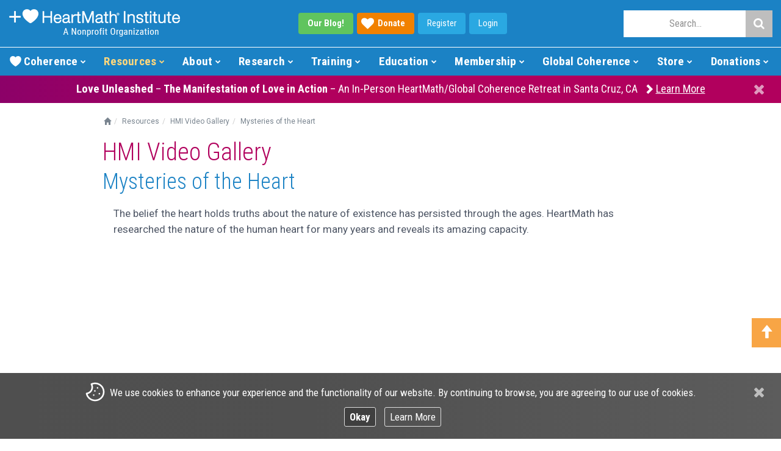

--- FILE ---
content_type: text/html; charset=UTF-8
request_url: https://www.heartmath.org/resources/videos/mysteries-of-the-heart/?sort=4
body_size: 14662
content:
<!DOCTYPE html>

<html lang="en-US">
<head>
  <title>Mysteries of the Heart | HeartMath Institute</title>

  <meta charset="UTF-8" />
  <meta name="viewport" content="width=device-width, initial-scale=1.0" />
  
  <!-- Meta - Brand -->
  <meta name="apple-mobile-web-app-title" content="HeartMath Institute" />
  <meta name="application-name" content="HeartMath Institute" />
  <meta name="msapplication-TileColor" content="#2d89ef" />
  <meta name="msapplication-TileImage" content="/mstile-144x144.png?v=2" />
  <meta name="theme-color" content="#ffffff" />
  
<!-- This site is optimized with the Yoast SEO plugin v8.4 - https://yoast.com/wordpress/plugins/seo/ -->
<link rel="canonical" href="https://www.heartmath.org/resources/videos/mysteries-of-the-heart/" />
<script type='application/ld+json'>{"@context":"https:\/\/schema.org","@type":"Organization","url":"https:\/\/www.heartmath.org\/","sameAs":["https:\/\/www.facebook.com\/HeartMathInstitute","https:\/\/www.instagram.com\/heartmathinstitute","https:\/\/www.linkedin.com\/company\/institute-of-heartmath","http:\/\/www.youtube.com\/user\/HeartMathInstitute","https:\/\/www.pinterest.com\/heartmathinst","https:\/\/twitter.com\/HeartMathInst"],"@id":"https:\/\/www.heartmath.org\/#organization","name":"HeartMath Institute","logo":"https:\/\/www.heartmath.org\/assets\/themes\/ihm\/assets\/applications\/hmi\/public\/images\/brand\/hmi-logo-03-01.png"}</script>
<!-- / Yoast SEO plugin. -->

<link rel='dns-prefetch' href='//maxcdn.bootstrapcdn.com' />
<link rel='dns-prefetch' href='//fonts.googleapis.com' />
<link rel='dns-prefetch' href='//s.w.org' />
<link rel="alternate" type="application/rss+xml" title="HeartMath Institute &raquo; Feed" href="https://www.heartmath.org/feed/" />
<link rel="alternate" type="application/rss+xml" title="HeartMath Institute &raquo; Comments Feed" href="https://www.heartmath.org/comments/feed/" />
<link rel="alternate" type="application/rss+xml" title="HeartMath Institute &raquo; Mysteries of the Heart Comments Feed" href="https://www.heartmath.org/resources/videos/mysteries-of-the-heart/feed/" />
<link rel='stylesheet' id='hm-bootstrap-css'  href='https://www.heartmath.org/assets/themes/ihm/assets/bootstrap/css/bootstrap.min.css?ver=1570207462' type='text/css' media='all' />
<link rel='stylesheet' id='hm-font-awesome-css'  href='//maxcdn.bootstrapcdn.com/font-awesome/4.7.0/css/font-awesome.min.css?ver=4.7.0' type='text/css' media='all' />
<link rel='stylesheet' id='hm-global-css-css'  href='https://www.heartmath.org/assets/themes/ihm/css/global.css.php?ver=5226339310' type='text/css' media='all' />
<link rel='stylesheet' id='hm-google-fonts-css'  href='//fonts.googleapis.com/css2?family=Roboto+Condensed:ital,wght@0,300;0,400;0,700;1,300;1,400;1,700&#038;family=Roboto:ital,wght@0,100;0,300;0,400;0,500;0,700;0,900;1,100;1,300;1,400;1,500;1,700;1,900&#038;family=Roboto+Slab:wght@100..900&#038;family=Ubuntu+Condensed&#038;display=swap' type='text/css' media='all' />
<link rel='stylesheet' id='hm-cat-video-gallery-css'  href='https://www.heartmath.org/assets/themes/ihm/css/templates/video-gallery/category-video-gallery.css?ver=1718598595' type='text/css' media='all' />
<script type='text/javascript' src='https://www.heartmath.org/wp-includes/js/jquery/jquery.js?ver=1.12.4'></script>
<script type='text/javascript' src='https://www.heartmath.org/wp-includes/js/jquery/jquery-migrate.min.js?ver=1.4.1'></script>
<link rel='https://api.w.org/' href='https://www.heartmath.org/wp-json/' />
<link rel="EditURI" type="application/rsd+xml" title="RSD" href="https://www.heartmath.org/xmlrpc.php?rsd" />
<link rel="wlwmanifest" type="application/wlwmanifest+xml" href="https://www.heartmath.org/wp-includes/wlwmanifest.xml" /> 

<link rel='shortlink' href='https://www.heartmath.org/?p=16993' />
<link rel="alternate" type="application/json+oembed" href="https://www.heartmath.org/wp-json/oembed/1.0/embed?url=https%3A%2F%2Fwww.heartmath.org%2Fresources%2Fvideos%2Fmysteries-of-the-heart%2F" />
<link rel="alternate" type="text/xml+oembed" href="https://www.heartmath.org/wp-json/oembed/1.0/embed?url=https%3A%2F%2Fwww.heartmath.org%2Fresources%2Fvideos%2Fmysteries-of-the-heart%2F&#038;format=xml" />

  <link rel="apple-touch-icon" sizes="57x57" href="/apple-touch-icon-57x57.png?v=2" />
  <link rel="apple-touch-icon" sizes="60x60" href="/apple-touch-icon-60x60.png?v=2" />
  <link rel="apple-touch-icon" sizes="72x72" href="/apple-touch-icon-72x72.png?v=2" />
  <link rel="apple-touch-icon" sizes="76x76" href="/apple-touch-icon-76x76.png?v=2" />
  <link rel="apple-touch-icon" sizes="114x114" href="/apple-touch-icon-114x114.png?v=2" />
  <link rel="apple-touch-icon" sizes="120x120" href="/apple-touch-icon-120x120.png?v=2" />
  <link rel="apple-touch-icon" sizes="144x144" href="/apple-touch-icon-144x144.png?v=2" />
  <link rel="apple-touch-icon" sizes="152x152" href="/apple-touch-icon-152x152.png?v=2" />
  <link rel="apple-touch-icon" sizes="180x180" href="/apple-touch-icon-180x180.png?v=2" />
  <link rel="icon" type="image/png" href="/favicon-16x16.png?v=2" sizes="16x16" />
  <link rel="icon" type="image/png" href="/favicon-32x32.png?v=2" sizes="32x32" />
  <link rel="icon" type="image/png" href="/android-chrome-192x192.png?v=2" sizes="192x192" />
  <link rel="manifest" href="/manifest.json?v=2" />
  <link rel="mask-icon" href="/safari-pinned-tab.svg?v=2" color="#5bbad5" />
  <link rel="shortcut icon" href="/favicon.ico?v=2" />

  <!-- HTML5 shim and Respond.js IE8 support of HTML5 elements and media queries -->
  <!--[if lt IE 9]>
    <script src="https://www.heartmath.org/assets/themes/ihm/js/html5shiv.js"></script>
    <script src="https://www.heartmath.org/assets/themes/ihm/js/respond.min.js"></script>
  <![endif]-->

  <script type="text/javascript">
    var ajaxurl = 'https://www.heartmath.org/wp-admin/admin-ajax.php';
  </script>
  
<!-- Analytics: Google Tag Manager -->
<script>
  (function(w,d,s,l,i){w[l]=w[l]||[];w[l].push({'gtm.start':
  new Date().getTime(),event:'gtm.js'});var f=d.getElementsByTagName(s)[0],
  j=d.createElement(s),dl=l!='dataLayer'?'&l='+l:'';j.async=true;j.src=
  'https://www.googletagmanager.com/gtm.js?id='+i+dl;f.parentNode.insertBefore(j,f);
  })(window,document,'script','dataLayer','GTM-P9CL3N4');
</script>

<!-- Analytics: Facebook Pixel -->
<script>
  !function(f,b,e,v,n,t,s)
  {if(f.fbq)return;n=f.fbq=function(){n.callMethod?
  n.callMethod.apply(n,arguments):n.queue.push(arguments)};
  if(!f._fbq)f._fbq=n;n.push=n;n.loaded=!0;n.version='2.0';
  n.queue=[];t=b.createElement(e);t.async=!0;
  t.src=v;s=b.getElementsByTagName(e)[0];
  s.parentNode.insertBefore(t,s)}(window, document,'script',
  'https://connect.facebook.net/en_US/fbevents.js');
  fbq('init', '481042605636248');
  fbq('track', 'PageView');
</script>

<!-- Analytics: Fundraise Up -->
<script>(function(w,d,s,n,a){if(!w[n]){var l='call,catch,on,once,set,then,track,openCheckout'
.split(','),i,o=function(n){return'function'==typeof n?o.l.push([arguments])&&o
:function(){return o.l.push([n,arguments])&&o}},t=d.getElementsByTagName(s)[0],
j=d.createElement(s);j.async=!0;j.src='https://cdn.fundraiseup.com/widget/'+a+'';
t.parentNode.insertBefore(j,t);o.s=Date.now();o.v=5;o.h=w.location.href;o.l=[];
for(i=0;i<8;i++)o[l[i]]=o(l[i]);w[n]=o}
})(window,document,'script','FundraiseUp','AWFJBBBK');
</script>


</head>

<body class="page-template page-template-wpc page-template-tpl-video-gallery page-template-wpc-tpl-video-gallery-php page page-id-16993 page-child parent-pageid-16987 hmfd-desktop hm-hmi hm-uco-us hm-upo-01-0 wpb-is-off">

<!-- Analytics: Google Tag Manager (noscript) -->
<noscript>
  <iframe src="https://www.googletagmanager.com/ns.html?id=GTM-P9CL3N4" height="0" width="0" style="display:none;visibility:hidden"></iframe>
</noscript>

<!-- Analytics: Facebook Pixel (noscript) -->
<noscript><img height="1" width="1" style="display:none" src="https://www.facebook.com/tr?id=481042605636248&ev=PageView&noscript=1"/></noscript>

  <div id="hm-top"></div>

    <!-- BEGIN CTA (wb-01) // -->
    <div class="hm-cta-wb-01 hm-entry-content">

      
      
          <!-- BEGIN Welcome Bar // -->
          <div class="hm-welcome-bar hm-welcome-bar-optin active">

            <div class="hm-dock hm-dock-open" title="Show"><i class="fa fa-chevron-up" aria-hidden="true"></i></div>
            <div class="hm-dock hm-dock-close" title="Hide"><i class="fa fa-chevron-down" aria-hidden="true"></i></div>
            <div class="hm-wrapper">

              <div class="hm-signup">
                <div class="hm-container hidden-xs">
                  <p class="hidden-sm"><strong><em>Yes</em></strong>, keep me updated on new content! <a data-hm-type="Link" data-hm-value="Sign-Up" href="/resources/news-and-tools" class="hm-data btn mar-left-md">Sign-up Here!</a></p>
                  <p class="visible-sm"><strong><em>Yes</em></strong>, keep me updated! <a data-hm-type="Link" data-hm-value="Sign-Up" href="/resources/news-and-tools" class="hm-data btn mar-left-md">Sign-up Here!</a></p>
                </div>
                <div class="visible-xs">
                  <div class="hm-container">
                    <p><a data-hm-type="Link" data-hm-value="Sign-Up" href="/resources/news-and-tools" class="hm-data btn">Sign-Up!</a></p>
                  </div>
                </div>
              </div>

            </div>
          </div>
          <!-- // END Welcome Bar -->

    </div>
    <!-- // END CTA (wb-01) -->

  

      <!-- BEGIN cta/policy (cs-01) // -->
      <div id="hm-cta-policy-01-01" class="hm-cta-policy hm-cta-policy-01-01 hm-entry-content active">
        <form id="hm-cta-policy-01-01-form" action="https://www.heartmath.org/resources/videos/mysteries-of-the-heart" method="post">
          <input name="hm_policy_1" value="RHR6dUlNV3lGSDNrQTJFQ2xGRTNUejUwcXlTMlNVR0Y2UUQ4RDVuWlVYejFzd3VpL2xxRW9aVEZCUlJ0WDUzRg==" hidden="hidden">
          <div class="hm-cta-policy-content">
            <div id="hm-cta-policy-01-01-close">
              <div class="hm-input hm-submit hm-close" title="Close">
                <input type="submit" value="Close">
              </div>
            </div>
            <div class="hm-container align-vert-middle-outer">
              <div class="align-vert-middle-inner">
                <div class="hm-info-dt">
                  <p class="info">
                    <img src="https://www.heartmath.org/assets/themes/ihm/assets/applications/hmi/public/images/icons/policy/cookie/svg/cookie-01-01.svg" width="32" height="32" alt="Cookies" class="hm-image img-default" />We use cookies to enhance <span class="text-nowrap rwd-center-block-all-">your&nbsp;experience and the</span> <span class="text-nowrap">functionality of our website.</span>
                    <span class="rwd-center-block-all-1199">
                      <span class="text-nowrap">By continuing to browse, you are</span> <span class="text-nowrap">agreeing to our use of cookies.</span>
                      <span class="hm-links rwd-center-block-all-1600 text-nowrap">
                        <span class="hm-input hm-submit hm-button"><input type="submit" value="Okay"></span>
                        <a href="https://www.heartmath.org/policy/cookies/" class="hm-button">Learn More</a>
                      </span>
                    </span>
                  </p>
                </div>
                <div class="hm-info-rwd">
                  <p class="info">
                    <img src="https://www.heartmath.org/assets/themes/ihm/assets/applications/hmi/public/images/icons/policy/cookie/svg/cookie-01-01.svg" width="32" height="32" alt="Cookies" class="hm-image img-default" />We use cookies on our website. <span class="rwd-center-block-all-md">By&nbsp;continuing to browse, you are agreeing&nbsp;to <span class="text-nowrap">our use of cookies.</span></span>
                    <span class="hm-links rwd-center-block-all-1600 text-nowrap">
                      <span class="hm-input hm-submit hm-button"><input type="submit" value="Okay" class="hm-submit hm-okay"></span>
                      <a href="https://www.heartmath.org/policy/cookies/" class="hm-button">Learn More</a>
                    </span>
                  </p>
                </div>
              </div>
            </div>
          </div>
        </form>
      </div>
      <!-- // END cta/policy (cs-01) -->

      <script>
        jQuery(document).ready(function($) {

          // Policy (Consent)
          function hmfnc_policy_01_01() {
            $(document).on("submit", "#hm-cta-policy-01-01-form", function(e) {
              var element = $("#hm-cta-policy-01-01");
              var element_02 = $("body");
              var element_height = element.outerHeight() + 20;
              element.animate({bottom: "-" + element_height + "px"}, 300);
              setTimeout(function() {
                element.removeClass("active");
              }, 300);
              element_02.removeClass("hm-upo-01-0").addClass("hm-upo-01");

              // $post
              $.ajax({
                url: $(this).attr("action"),
                type: $(this).attr("method"),
                data: $(this).serialize(),
                success: function(html) {
                }
              });
              e.preventDefault();

            });
          }

          hmfnc_policy_01_01();

          // window.resize (delay)
          var window_resize_ready;

          $(window).on("resize", function(e) {
            clearTimeout(window_resize_ready);
            window_resize_ready = setTimeout(function() {
              hmfnc_policy_01_01();
            }, 250);
          });

        });
      </script>

 <header id="hm-tpl-header" class="hm-tpl hm-tpl-visitor hm-lyt-01"><div id="hm-tpl-header-info"><div class="hm-col col-a hm-brand"><div class="hm-brand-logo rw-visible-sm-"><a href="https://www.heartmath.org" data-menu-host="hmi" data-menu-type="logo" data-menu-name="hmi"><img src="https://www.heartmath.org/assets/themes/ihm/inc/templates/theme/menu/current/assets/public/images/menu/brand/logo/hmi-logo-02-01.png" width="280" height="50" alt="HeartMath Institute" title="HeartMath Institute" /></a></div><div class="hm-brand-logo rw-visible--sm"><a href="https://www.heartmath.org" data-menu-host="hmi" data-menu-type="logo" data-menu-name="hmi"><img src="https://www.heartmath.org/assets/themes/ihm/inc/templates/theme/menu/current/assets/public/images/menu/brand/logo/hmi-logo-02-02.png" width="250" height="40" alt="HeartMath Institute" title="HeartMath Institute" /></a></div></div><div class="hm-col col-b hm-community"><div class="hm-col-a hm-blog"><div class="hm-button"><a href="https://www.heartmath.org/blog" data-menu-host="hmi" data-menu-type="button" data-menu-name="blog" class="hm-btn blog rw-hidden--lg"><strong>Our Blog!</strong></a><a href="?form=FUNVHQBNRNC" data-menu-host="hmi" data-menu-type="button" data-menu-name="donate" class="hm-btn donate icon icon-heart"><strong>Donate</strong></a><a href="https://www.heartmath.org/auth/register?redirect=https%3A%2F%2Fwww.heartmath.org%2Fmembership%2Fmy-member-page%3Fhm_auth%3D1" data-menu-host="hmi" data-menu-type="button" data-menu-name="register" class="hm-btn hm-btn-rw rw-hidden--sm">Register</a><a href="https://www.heartmath.org/auth/login?redirect=https%3A%2F%2Fwww.heartmath.org%2Fmembership%2Fmy-member-page%3Fhm_auth%3D1" data-menu-host="hmi" data-menu-type="button" data-menu-name="login" class="hm-btn hm-btn-rw">Login</a></div></div><div class="hm-col-b hm-social"><a href="https://www.facebook.com/HeartMathInstitute" data-menu-host="hmi" data-menu-type="social-follow" data-menu-name="facebook" title="Follow on Facebook"><i class="fa fa-facebook" aria-hidden="true"></i></a><a href="https://www.youtube.com/user/HeartMathInstitute" data-menu-host="hmi" data-menu-type="social-follow" data-menu-name="youtube" title="Follow on YouTube"><i class="fa fa-youtube" aria-hidden="true"></i></a><a href="https://www.twitter.com/HeartMathInst" data-menu-host="hmi" data-menu-type="social-follow" data-menu-name="twitter" title="Follow on Twitter"><i class="fa fa-twitter" aria-hidden="true"></i></a><a href="https://www.instagram.com/heartmathinstitute" data-menu-host="hmi" data-menu-type="social-follow" data-menu-name="instagram" title="Follow on Instagram"><i class="fa fa-instagram" aria-hidden="true"></i></a><a href="https://www.linkedin.com/company/institute-of-heartmath" data-menu-host="hmi" data-menu-type="social-follow" data-menu-name="linkedin" title="Follow on LinkedIn"><i class="fa fa-linkedin-square" aria-hidden="true"></i></a></div></div><div class="hm-col col-c hm-search"><div class="hm-col-a hm-user"><div class="hm-button"><a href="https://www.heartmath.org/auth/register?redirect=https%3A%2F%2Fwww.heartmath.org%2Fmembership%2Fmy-member-page%3Fhm_auth%3D1" class="hm-btn">Register</a><a href="https://www.heartmath.org/auth/login?redirect=https%3A%2F%2Fwww.heartmath.org%2Fmembership%2Fmy-member-page%3Fhm_auth%3D1" class="hm-btn">Login</a></div></div><div id="hm-search" class="hm-col-b hm-field"><div id="hm-search-control" class="hm-field-control icon"><i class="fa fa-search aria-hidden="true"></i></div><div id="hm-search-form" class="hm-field-search" style="display: none;"><form name="hm-form-search" id="hm-form-search" action="https://www.heartmath.org/resources/videos/mysteries-of-the-heart/?sort=4" method="get"><input type="text" placeholder="Search..." name="s" class="hm-search-input"><button type="submit" data-menu-host="hmi" data-menu-type="submit" data-menu-name="search"><i class="fa fa-search"></i></button></form></div></div></div></div><div id="hm-tpl-header-menu"><div id="hm-search-rw-container"></div><div class="hm-tpl hm-menu"><nav><div class="menu-options"></div><ul class="sections"><li id="hm-menu-header-1" data-menu="1" data-menu-sec-name="blog" class="menu-section sec-standard rw-visible" ><a href="#" data-menu-host="hmi" data-menu-type="section" data-menu-name="blog" class="menu item ">Blog<span class="indicator"></span></a><ul class="section"><li class="item main"><a href="https://www.heartmath.org/blog" data-menu-host="hmi" data-menu-type="main" data-menu-name="blog">Blog <span class="alt main">Home</span></a></li><li class="item"><a href="https://www.heartmath.org/category/articles-of-the-heart" data-menu-host="hmi" data-menu-type="item" data-menu-name="articles-of-the-heart">Articles of the Heart </a></li><li class="item"><a href="https://www.heartmath.org/category/calendar-of-events" data-menu-host="hmi" data-menu-type="item" data-menu-name="calendar-of-events">Calendar of Events </a></li><li class="item"><a href="https://www.heartmath.org/category/gci-commentaries" data-menu-host="hmi" data-menu-type="item" data-menu-name="gci-commentaries">GCI Commentaries </a></li><li class="item"><a href="https://www.heartmath.org/category/general" data-menu-host="hmi" data-menu-type="item" data-menu-name="general">General </a></li></ul></li><li id="hm-menu-header-2" data-menu="2" data-menu-sec-name="coherence" class="menu-section sec-standard" ><a href="#" data-menu-host="hmi" data-menu-type="section" data-menu-name="coherence" class="menu item ">Coherence<span class="indicator"></span></a><ul class="section"><li class="item main"><a href="https://www.heartmath.org/heart-coherence" data-menu-host="hmi" data-menu-type="main" data-menu-name="heart-coherence">Heart Coherence <span class="alt main">Home</span></a></li><li class="item"><a href="https://www.heartmath.org/heart-coherence/personal" data-menu-host="hmi" data-menu-type="item"data-menu-label="new" data-menu-name="personal-coherence" class="label label-new">Personal Coherence </a></li><li class="item"><a href="https://www.heartmath.org/heart-coherence/social" data-menu-host="hmi" data-menu-type="item" data-menu-name="social-coherence">Social Coherence </a></li><li class="item"><a href="https://www.heartmath.org/heart-coherence/global" data-menu-host="hmi" data-menu-type="item" data-menu-name="global-coherence">Global Coherence </a></li><li class="item"><a href="https://www.heartmath.org/heart-coherence/science" data-menu-host="hmi" data-menu-type="item" data-menu-name="science-of-coherence">Science of Coherence </a></li><li class="item"><a href="https://www.heartmath.org/heart-coherence/technology" data-menu-host="hmi" data-menu-type="item" data-menu-name="coherence-technology">Coherence Technology </a></li></ul></li><li id="hm-menu-header-3" data-menu="3" data-menu-sec-name="resources" class="menu-section sec-standard active" ><a href="#" data-menu-host="hmi" data-menu-type="section" data-menu-name="resources" class="menu item ">Resources<span class="indicator"></span></a><ul class="section"><li class="item main"><a href="https://www.heartmath.org/resources" data-menu-host="hmi" data-menu-type="main" data-menu-name="resources">Resources <span class="alt main">Home</span></a></li><li class="item"><a href="https://www.heartmath.org/resources/heartmath-tools" data-menu-host="hmi" data-menu-type="item" data-menu-name="heartmath-tools">HeartMath Tools </a></li><li class="item"><a href="https://www.heartmath.org/resources/personal-well-being-survey" data-menu-host="hmi" data-menu-type="item" data-menu-name="personal-well-being-survey">Personal Well-Being Survey </a></li><li class="item"><a href="https://www.heartmath.org/resources/solutions-for-stress" data-menu-host="hmi" data-menu-type="item" data-menu-name="stress-solutions">Stress Solutions </a></li><li class="item"><a href="https://www.heartmath.org/resources/courses/trauma" data-menu-host="hmi" data-menu-type="item"data-menu-label="new" data-menu-name="trauma-programs" class="label label-new">Trauma Programs </a></li><li class="item"><a href="https://www.heartmath.org/blog" data-menu-host="hmi" data-menu-type="item" data-menu-name="hmi-blog">HMI Blog </a></li><li class="item"><a href="https://www.heartmath.org/resources/videos" data-menu-host="hmi" data-menu-type="item" data-menu-name="videos">Videos </a></li><li class="item"><a href="https://www.heartmath.org/about-us/events" data-menu-host="hmi" data-menu-type="item" data-menu-name="events">Events </a></li><li class="item"><a href="https://www.heartmath.org/resources/courses" data-menu-host="hmi" data-menu-type="item"data-menu-label="new" data-menu-name="free-courses" class="label label-new">Free Courses </a></li><li class="item"><a href="https://www.heartmath.org/resources/add-heart/add-heart-podcast" data-menu-host="hmi" data-menu-type="item"data-menu-label="new" data-menu-name="add-heart-podcast" class="label label-new">Add Heart Podcast </a></li></ul></li><li id="hm-menu-header-4" data-menu="4" data-menu-sec-name="about" class="menu-section sec-standard" ><a href="#" data-menu-host="hmi" data-menu-type="section" data-menu-name="about" class="menu item ">About<span class="indicator"></span></a><ul class="section"><li class="item main"><a href="https://www.heartmath.org/about-us" data-menu-host="hmi" data-menu-type="main" data-menu-name="about-us">About Us <span class="alt main">Home</span></a></li><li class="item"><a href="https://www.heartmath.org/about-us/hmi-mission" data-menu-host="hmi" data-menu-type="item" data-menu-name="hmi-vision-mission">HMI Vision/Mission </a></li><li class="item"><a href="https://www.heartmath.org/about-us/team/founder-and-executives" data-menu-host="hmi" data-menu-type="item" data-menu-name="meet-hmi-leadership">Meet HMI Leadership </a></li><li class="item"><a href="https://www.heartmath.org/science" data-menu-host="hmi" data-menu-type="item" data-menu-name="heartmath-science">HeartMath Science </a></li><li class="item"><a href="https://www.heartmath.org/about-us/financial-report" data-menu-host="hmi" data-menu-type="item" data-menu-name="financials">Financials </a></li><li class="item"><a href="https://www.heartmath.org/assets/uploads/2025/08/hmi-annual-report-2024.pdf" data-menu-host="hmi" data-menu-type="item" data-menu-name="hmi-rsquo-s-annual-report">HMI&rsquo;s Annual Report </a></li><li class="item"><a href="https://www.heartmath.org/about-us/alliances" data-menu-host="hmi" data-menu-type="item" data-menu-name="alliances">Alliances </a></li></ul></li><li id="hm-menu-header-5" data-menu="5" data-menu-sec-name="research" class="menu-section sec-standard" ><a href="#" data-menu-host="hmi" data-menu-type="section" data-menu-name="research" class="menu item ">Research<span class="indicator"></span></a><ul class="section"><li class="item main"><a href="https://www.heartmath.org/research" data-menu-host="hmi" data-menu-type="main" data-menu-name="research">Research <span class="alt main">Home</span></a></li><li class="item"><a href="https://www.heartmath.org/research/research-library" data-menu-host="hmi" data-menu-type="item" data-menu-name="research-library">Research Library </a></li><li class="item"><a href="https://www.heartmath.org/research/featured-research" data-menu-host="hmi" data-menu-type="item" data-menu-name="featured-research">Featured Research </a></li><li class="item"><a href="https://www.heartmath.org/research/hrv-services" data-menu-host="hmi" data-menu-type="item" data-menu-name="hrv-services">HRV Services </a></li><li class="item"><a href="https://www.heartmath.org/research/science-of-the-heart" data-menu-host="hmi" data-menu-type="item" data-menu-name="science-of-the-heart">Science of the Heart </a></li></ul></li><li id="hm-menu-header-6" data-menu="6" data-menu-sec-name="training" class="menu-section sec-standard" ><a href="#" data-menu-host="hmi" data-menu-type="section" data-menu-name="training" class="menu item ">Training<span class="indicator"></span></a><ul class="section"><li class="item main"><a href="https://www.heartmath.org/training" data-menu-host="hmi" data-menu-type="main" data-menu-name="training">Training <span class="alt main">Home</span></a></li><li class="item"><a href="https://www.heartmath.org/training/#hmi-comparison-chart" data-menu-host="hmi" data-menu-type="item" data-menu-name="certification-comparison-chart">Certification Comparison Chart </a></li><li class="item category-main"><a data-menu-host="hmi" data-menu-type="category-main" data-menu-name="professional-certifications">Professional Certifications </a></li><li class="item category-item"><a href="https://www.heartmath.org/training/certified-trainer" data-menu-host="hmi" data-menu-type="category-item"data-menu-label="new" data-menu-name="coherence-advantage" class="label label-new">Coherence Advantage </a></li><li class="item category-item"><a href="https://www.heartmath.org/training/certified-mentor" data-menu-host="hmi" data-menu-type="category-item" data-menu-name="building-personal-resilience">Building Personal Resilience </a></li><li class="item category-item"><a href="https://www.heartmath.org/training/certified-leadership" data-menu-host="hmi" data-menu-type="category-item" data-menu-name="activating-the-heart-of-teams">Activating the Heart of Teams </a></li><li class="item category-item"><a href="https://www.heartmath.org/training/trauma-sensitive-certification" data-menu-host="hmi" data-menu-type="category-item" data-menu-name="the-resilient-heart">The Resilient Heart </a></li><li class="item category-item"><a href="https://www.heartmath.org/training/certified-practitioner" data-menu-host="hmi" data-menu-type="category-item" data-menu-name="heartmath-interventions">HeartMath Interventions </a></li><li class="item category-item"><a href="https://store.heartmath.org/stress-and-wellbeing-assessment-provider" data-menu-host="hmi" data-menu-type="category-item" data-menu-name="stress-well-being-assessment">Stress & Well-Being Assessment </a></li><li class="item category-item"><a href="https://certified.heartmath.org" data-menu-host="hmi" data-menu-type="category-item" data-menu-name="find-a-certified-heartmath-professional">Find a Certified HeartMath Professional </a></li><li class="item category-main"><a data-menu-host="hmi" data-menu-type="category-main" data-menu-name="personal-development">Personal Development </a></li><li class="item category-item"><a href="https://www.heartmath.org/training/heartmath-for-parents-var/" data-menu-host="hmi" data-menu-type="category-item"data-menu-label="new" data-menu-name="heartmath-for-parents" class="label label-new">HeartMath for Parents </a></li><li class="item category-item"><a href="https://www.heartmath.org/training/add-heart-facilitator" data-menu-host="hmi" data-menu-type="category-item" data-menu-name="add-heart-facilitator">Add Heart Facilitator </a></li><li class="item category-item"><a href="https://www.heartmath.org/training/heartmath-experience" data-menu-host="hmi" data-menu-type="category-item"data-menu-label="free" data-menu-name="the-heartmath-experience" class="label label-free">The HeartMath Experience </a></li></ul></li><li id="hm-menu-header-7" data-menu="7" data-menu-sec-name="education" class="menu-section sec-standard" ><a href="#" data-menu-host="hmi" data-menu-type="section" data-menu-name="education" class="menu item ">Education<span class="indicator"></span></a><ul class="section"><li class="item main"><a href="https://www.heartmath.org/education" data-menu-host="hmi" data-menu-type="main" data-menu-name="education">Education <span class="alt main">Home</span></a></li><li class="item"><a href="https://www.heartmath.org/training/child-mental-health" data-menu-host="hmi" data-menu-type="item" data-menu-name="child-mental-health">Child Mental Health </a></li><li class="item"><a href="https://www.heartmath.org/education/classroom-programs" data-menu-host="hmi" data-menu-type="item" data-menu-name="pre-k-ndash-12th-grade">Pre-K &ndash; 12th Grade </a></li><li class="item"><a href="https://www.heartmath.org/education/college-and-university" data-menu-host="hmi" data-menu-type="item" data-menu-name="college-and-university">College and University </a></li><li class="item"><a href="https://www.heartmath.org/education/teaching-with-heart" data-menu-host="hmi" data-menu-type="item"data-menu-label="new" data-menu-name="teacher-stories" class="label label-new">Teacher Stories </a></li><li class="item"><a href="https://www.heartmath.org/education/teen-stories" data-menu-host="hmi" data-menu-type="item"data-menu-label="new" data-menu-name="teen-stories" class="label label-new">Teen Stories </a></li><li class="item"><a href="https://www.heartmath.org/education/emotion-self-regulation-technology" data-menu-host="hmi" data-menu-type="item" data-menu-name="self-regulation-technology">Self-Regulation Technology </a></li><li class="item"><a href="https://www.heartmath.org/training/heartmath-for-parents/" data-menu-host="hmi" data-menu-type="item"data-menu-label="new" data-menu-name="heartmath-for-parents" class="label label-new">HeartMath for Parents </a></li></ul></li><li id="hm-menu-header-8" data-menu="8" data-menu-sec-name="membership" class="menu-section sec-standard" ><a href="#" data-menu-host="hmi" data-menu-type="section" data-menu-name="membership" class="menu item ">Membership<span class="indicator"></span></a><ul class="section"><li class="item main"><a href="https://www.heartmath.org/membership" data-menu-host="hmi" data-menu-type="main" data-menu-name="membership">Membership <span class="alt main">Home</span></a></li><li class="item"><a href="https://store.heartmath.org/membership/IHMmember" data-menu-host="hmi" data-menu-type="item" data-menu-name="join">Join </a></li><li class="item"><a href="https://www.heartmath.org/membership/my-member-page" data-menu-host="hmi" data-menu-type="item" data-menu-name="my-member-page">My Member Page </a></li><li class="item"><a href="https://www.heartmath.org/membership/#member-resources" data-menu-host="hmi" data-menu-type="item" data-menu-name="member-resources">Member Resources </a></li><li class="item"><a href="https://store.heartmath.org/membership/IHMmember?renewal" data-menu-host="hmi" data-menu-type="item" data-menu-name="renew-membership">Renew Membership </a></li></ul></li><li id="hm-menu-header-9" data-menu="9" data-menu-sec-name="global-coherence" class="menu-section sec-standard" ><a href="#" data-menu-host="hmi" data-menu-type="section" data-menu-name="global-coherence" class="menu item ">Global Coherence<span class="indicator"></span></a><ul class="section"><li class="item main"><a href="https://www.heartmath.org/gci" data-menu-host="hmi" data-menu-type="main" data-menu-name="global-coherence">Global Coherence <span class="alt main">Home</span></a></li><li class="item"><a href="https://www.heartmath.org/gci/coherence-event" data-menu-host="hmi" data-menu-type="item"data-menu-label="new" data-menu-name="global-coherence-retreat" class="label label-new">Global Coherence Retreat </a></li><li class="item"><a href="https://www.heartmath.org/gci/emissary" data-menu-host="hmi" data-menu-type="item" data-menu-name="global-coherence-emissary">Global Coherence Emissary </a></li><li class="item"><a href="https://www.heartmath.org/gci/care-focus/current" data-menu-host="hmi" data-menu-type="item" data-menu-name="current-care-focus">Current Care Focus </a></li><li class="item"><a href="https://www.heartmath.org/gci/global-coherence-app" data-menu-host="hmi" data-menu-type="item" data-menu-name="global-coherence-app">Global Coherence App </a></li><li class="item"><a href="https://www.heartmath.org/gci/research/global-coherence" data-menu-host="hmi" data-menu-type="item" data-menu-name="global-coherence-research">Global Coherence Research </a></li><li class="item"><a href="https://www.heartmath.org/gci/team/advisory-boards" data-menu-host="hmi" data-menu-type="item" data-menu-name="meet-gci-leadership">Meet GCI Leadership </a></li><li class="item inactive"><a href="https://www.heartmath.org/gci/#gci-tree-research" data-menu-host="hmi" data-menu-type="item" data-menu-name="hmi-tree-rhythms">HMI Tree Rhythms </a></li><li class="item inactive"><a href="https://www.heartmath.org/gci/#gci-gcp2" data-menu-host="hmi" data-menu-type="item"data-menu-label="new" data-menu-name="gcp-2-0" class="label label-new">GCP 2.0 </a></li><li class="item"><a href="https://www.heartmath.org/donations/give/gci" data-menu-host="hmi" data-menu-type="item" data-menu-name="donate">Donate </a></li></ul></li><li id="hm-menu-header-10" data-menu="10" data-menu-sec-name="store" class="menu-section sec-multi" ><a href="#" data-menu-host="hmi-store" data-menu-type="multi"data-menu-label="multi" data-menu-name="store" class="menu multi ">Store<span class="indicator"></span></a><ul class="section"><li class="menu-category"><ul class="category" data-menu-cat="1" data-menu-group="2"><li class="image"><div><img src="https://www.heartmath.org/assets/themes/ihm/inc/templates/theme/menu/current/assets/public/images/menu/icons/sine.png" width="80" height="60" alt="" /></div></li><li class="category"><a href="https://store.heartmath.org/comparison" data-menu-host="hmi-store" data-menu-type="category" data-menu-name="coherence-technology">Coherence Technology </a></li><li class="group"><a href="https://store.heartmath.org/emWave-PC"data-menu-host="hmi-store" data-menu-type="index" data-menu-name="emwave-pro"data-menu-url="https://store.heartmath.org/emWave-PC"><span class="rw-visible-inline--lg">Coherence Technology</span><span class="rw-hidden--lg">emWave Pro</span><span class="alt index">Home</span></a><ul class="list"><li class="home"><a href="https://store.heartmath.org/emWave-PC" data-menu-host="hmi-store" data-menu-type="home" data-menu-name="emwave-pro"data-menu-url="https://store.heartmath.org/emWave-PC">emWave Pro <span class="alt index">Home</span></a></li><li class="item"><a href="https://store.heartmath.org/emwave-pc/emwave-pro" data-menu-host="hmi-store" data-menu-type="item" data-menu-name="emwave-pro-program">emWave Pro - Program </a></li><li class="item"><a href="https://store.heartmath.org/emWavePro-accessories" data-menu-host="hmi-store" data-menu-type="item" data-menu-name="emwave-pro-accessories">emWave Pro - Accessories </a></li><li class="subset"><a href="https://store.heartmath.org/emWave2-Handheld" data-menu-host="hmi-store" data-menu-type="subset" data-menu-name="emwave2">emWave2 <span class="alt index subset">Home</span></a></li><li class="item"><a href="https://store.heartmath.org/emWave2/emWave2-handheld" data-menu-host="hmi-store" data-menu-type="item" data-menu-name="emwave2-program">emWave2 - Program </a></li><li class="item"><a href="https://store.heartmath.org/Accessories" data-menu-host="hmi-store" data-menu-type="item" data-menu-name="emwave2-accessories">emWave2 - Accessories </a></li><li class="subset rw-visible"><a href="https://store.heartmath.org/Inner-Balance-Sensor" data-menu-host="hmi-store" data-menu-type="subset" data-menu-name="inner-balance">Inner Balance <span class="alt index subset">Home</span></a></li><li class="item rw-visible"><a href="https://store.heartmath.org/inner-balance-coherence-plus" data-menu-host="hmi-store" data-menu-type="item"data-menu-label="new" data-menu-name="coherence-sensor-with-app-bluetooth-" class="label label-new">Coherence Sensor with App (Bluetooth) </a></li><li class="item rw-visible"><a href="https://store.heartmath.org/lightning-sensor" data-menu-host="hmi-store" data-menu-type="item" data-menu-name="coherence-sensor-wired-ios-">Coherence Sensor Wired (iOS) </a></li></ul></li><li class="more"><a href="https://store.heartmath.org/s.nl?search=emwave&sc=2"data-menu-host="hmi-store" data-menu-type="more" data-menu-name="coherence-sensor-wired-ios-"data-menu-url="https://store.heartmath.org/s.nl?search=emwave&sc=2"> More emWave </a></li></ul><ul class="category rw-hidden--lg" data-menu-cat="2" data-menu-group="1"><li class="image"><div class="image-spacer"></div></li><li class="category"><a href="https://store.heartmath.org/Inner-Balance-Sensor" data-menu-host="hmi-store" data-menu-type="category" data-menu-name="inner-balance">Inner Balance </a></li><li class="group"><a href="https://store.heartmath.org/Inner-Balance-Sensor"data-menu-host="hmi-store" data-menu-type="index" data-menu-name="inner-balance"data-menu-url="https://store.heartmath.org/Inner-Balance-Sensor">Inner Balance <span class="alt index">Home</span></a><ul class="list"><li class="home"><a href="https://store.heartmath.org/Inner-Balance-Sensor" data-menu-host="hmi-store" data-menu-type="home" data-menu-name="inner-balance"data-menu-url="https://store.heartmath.org/Inner-Balance-Sensor">Inner Balance <span class="alt index">Home</span></a></li><li class="item"><a href="https://store.heartmath.org/inner-balance-coherence-plus" data-menu-host="hmi-store" data-menu-type="item"data-menu-label="new" data-menu-name="coherence-sensor-with-app-bluetooth-" class="label label-new">Coherence Sensor with App (Bluetooth) </a></li><li class="item"><a href="https://store.heartmath.org/lightning-sensor" data-menu-host="hmi-store" data-menu-type="item" data-menu-name="coherence-sensor-wired-ios-">Coherence Sensor Wired (iOS) </a></li></ul></li><li class="more"><a href="https://store.heartmath.org/Inner-Balance-Sensor"data-menu-host="hmi-store" data-menu-type="more" data-menu-name="coherence-sensor-wired-ios-"data-menu-url="https://store.heartmath.org/Inner-Balance-Sensor"> More Inner Balance </a></li></ul><ul class="category" data-menu-cat="3"><li class="image"><img src="https://www.heartmath.org/assets/themes/ihm/inc/templates/theme/menu/current/assets/public/images/menu/icons/rocket.png" width="40" height="76" alt="" /></li><li class="category"><a href="https://www.heartmath.org/training" data-menu-host="hmi-store" data-menu-type="category" data-menu-name="courses-certifications">Courses/Certifications </a></li><li class="group"><a href="https://www.heartmath.org/training"data-menu-host="hmi-store" data-menu-type="index" data-menu-name="courses-certifications"data-menu-url="https://www.heartmath.org/training" class="rw-visible">Courses/Certifications <span class="alt index">Home</span></a><ul class="list"><li class="home"><a href="https://www.heartmath.org/training" data-menu-host="hmi-store" data-menu-type="home" data-menu-name="courses-certifications"data-menu-url="https://www.heartmath.org/training" class="rw-visible">Courses/Certifications <span class="alt index">Home</span></a></li><li class="item"><a href="https://store.heartmath.org/building-personal-resilience-certification" data-menu-host="hmi-store" data-menu-type="item" data-menu-name="mentor-certification-coach-enrichment">Mentor Certification / Coach Enrichment </a></li><li class="item"><a href="https://www.heartmath.org/training/certified-trainer" data-menu-host="hmi-store" data-menu-type="item"data-menu-label="new" data-menu-name="heartmath-coherence-trainer" class="label label-new">HeartMath Coherence Trainer </a></li><li class="item"><a href="https://store.heartmath.org/resilient-heart" data-menu-host="hmi-store" data-menu-type="item" data-menu-name="trauma-sensitive-certification">Trauma-Sensitive Certification </a></li><li class="item"><a href="https://store.heartmath.org/stress-and-wellbeing-assessment-provider" data-menu-host="hmi-store" data-menu-type="item" data-menu-name="stress-well-being-assessment-provider">Stress & Well-Being Assessment Provider </a></li><li class="item"><a href="https://store.heartmath.org/heartmath-for-parents" data-menu-host="hmi-store" data-menu-type="item"data-menu-label="new" data-menu-name="heartmath-for-parents" class="label label-new">HeartMath for Parents </a></li><li class="item"><a href="https://store.heartmath.org/heartmath-experience" data-menu-host="hmi-store" data-menu-type="item"data-menu-label="new" data-menu-name="the-heartmath-experience" class="label label-new">The HeartMath Experience </a></li></ul></li><li class="more"><a href="https://store.heartmath.org/hm-interventions"data-menu-host="hmi-store" data-menu-type="more" data-menu-name="the-heartmath-experience"data-menu-url="https://store.heartmath.org/hm-interventions"> More Courses/Certifications </a></li></ul><ul class="category" data-menu-cat="4"><li class="image"><img src="https://www.heartmath.org/assets/themes/ihm/inc/templates/theme/menu/current/assets/public/images/menu/icons/family.png" width="44" height="64" alt="" /></li><li class="category"><a href="https://store.heartmath.org/heartmath-school-programs" data-menu-host="hmi-store" data-menu-type="category" data-menu-name="school-family">School/Family </a></li><li class="group"><a href="https://store.heartmath.org/heartmath-school-programs"data-menu-host="hmi-store" data-menu-type="index" data-menu-name="school-family"data-menu-url="https://store.heartmath.org/heartmath-school-programs" class="rw-visible">School/Family <span class="alt index">Home</span></a><ul class="list"><li class="home"><a href="https://store.heartmath.org/heartmath-school-programs" data-menu-host="hmi-store" data-menu-type="home" data-menu-name="school-family"data-menu-url="https://store.heartmath.org/heartmath-school-programs" class="rw-visible">School/Family <span class="alt index">Home</span></a></li><li class="item"><a href="https://store.heartmath.org/hsa1-license-options" data-menu-host="hmi-store" data-menu-type="item" data-menu-name="heartsmarts-adventure">HeartSmarts Adventure </a></li><li class="item"><a href="https://store.heartmath.org/sbwh-license-options" data-menu-host="hmi-store" data-menu-type="item" data-menu-name="smart-brain-wise-heart">Smart Brain Wise Heart </a></li><li class="item"><a href="https://store.heartmath.org/heartmath-for-parents" data-menu-host="hmi-store" data-menu-type="item"data-menu-label="new" data-menu-name="heartmath-for-parents" class="label label-new">HeartMath for Parents </a></li><li class="item"><a href="https://store.heartmath.org/Especially-for-Kids/Wild-Ride-to-the-Heart" data-menu-host="hmi-store" data-menu-type="item" data-menu-name="wild-ride-to-the-heart-game-">Wild Ride to the Heart (Game) </a></li><li class="item"><a href="https://store.heartmath.org/Especially-for-Kids/teaching-children-to-love" data-menu-host="hmi-store" data-menu-type="item" data-menu-name="teaching-children-to-love-book-">Teaching Children to Love (Book) </a></li><li class="item"><a href="https://store.heartmath.org/transforming-stress-teens" data-menu-host="hmi-store" data-menu-type="item" data-menu-name="transforming-stress-for-teens-book-">Transforming Stress for Teens (Book) </a></li></ul></li><li class="more"><a href="https://store.heartmath.org/heartmath-school-programs"data-menu-host="hmi-store" data-menu-type="more" data-menu-name="transforming-stress-for-teens-book-"data-menu-url="https://store.heartmath.org/heartmath-school-programs"> More School/Family </a></li></ul><ul class="category" data-menu-cat="5"><li class="image"><img src="https://www.heartmath.org/assets/themes/ihm/inc/templates/theme/menu/current/assets/public/images/menu/icons/book.png" width="70" height="54" alt="" /></li><li class="category"><a href="https://store.heartmath.org/Books-Stress-Solutions" data-menu-host="hmi-store" data-menu-type="category" data-menu-name="books-webinars">Books/Webinars </a></li><li class="group"><a href="https://store.heartmath.org/Books-Stress-Solutions"data-menu-host="hmi-store" data-menu-type="index" data-menu-name="books-webinars"data-menu-url="https://store.heartmath.org/Books-Stress-Solutions" class="rw-visible">Books/Webinars <span class="alt index">Home</span></a><ul class="list"><li class="home"><a href="https://store.heartmath.org/Books-Stress-Solutions" data-menu-host="hmi-store" data-menu-type="home" data-menu-name="books-webinars"data-menu-url="https://store.heartmath.org/Books-Stress-Solutions" class="rw-visible">Books/Webinars <span class="alt index">Home</span></a></li><li class="item"><a href="https://store.heartmath.org/Books-Stress-Solutions" data-menu-host="hmi-store" data-menu-type="item" data-menu-name="books">Books </a></li><li class="item"><a href="https://store.heartmath.org/e-Books/" data-menu-host="hmi-store" data-menu-type="item" data-menu-name="e-books">e-Books </a></li><li class="item"><a href="https://store.heartmath.org/Scientific-Monographs" data-menu-host="hmi-store" data-menu-type="item" data-menu-name="scientific-monographs">Scientific Monographs </a></li><li class="item"><a href="https://store.heartmath.org/solutions-for-stress-audio-media" data-menu-host="hmi-store" data-menu-type="item" data-menu-name="webinars">Webinars </a></li></ul></li><li class="more"><a href="https://store.heartmath.org/Books-Stress-Solutions"data-menu-host="hmi-store" data-menu-type="more" data-menu-name="webinars"data-menu-url="https://store.heartmath.org/Books-Stress-Solutions"> More Books/Webinars </a></li></ul><ul class="category" data-menu-cat="6"><li class="image"><img src="https://www.heartmath.org/assets/themes/ihm/inc/templates/theme/menu/current/assets/public/images/menu/icons/heart.png" width="80" height="50" alt="" /></li><li class="category"><a href="https://store.heartmath.org" data-menu-host="hmi-store" data-menu-type="category" data-menu-name="get-involved">Get Involved </a></li><li class="group"><a href="https://store.heartmath.org"data-menu-host="hmi-store" data-menu-type="index" data-menu-name="get-involved"data-menu-url="https://store.heartmath.org" class="rw-visible">Get Involved <span class="alt index">Home</span></a><ul class="list -home-rw"><li class="home rw-hidden--lg"><a href="https://store.heartmath.org" data-menu-host="hmi-store" data-menu-type="home" data-menu-name="get-involved"data-menu-url="https://store.heartmath.org" class="rw-visible">Get Involved <span class="alt index">Home</span></a></li><li class="item primary"><a href="?form=FUNVHQBNRNC" data-menu-host="hmi-store" data-menu-type="item" data-menu-name="make-a-donation"><span class="icon fa fa-chevron-right"></span>Make a Donation </a></li><li class="item primary"><a href="https://store.heartmath.org/IHMmember" data-menu-host="hmi-store" data-menu-type="item" data-menu-name="become-a-member"><span class="icon fa fa-chevron-right"></span>Become a Member </a></li></ul></li><li class="group"><div class="item-image"><img src=https://www.heartmath.org/assets/themes/ihm/inc/templates/theme/menu/current/assets/public/images/menu/icons/home.png width="54" height="54" alt="" /></div><a href="https://store.heartmath.org"data-menu-host="hmi-store" data-menu-type="index" data-menu-name="store-home-page"data-menu-url="https://store.heartmath.org" class="rw-visible-lg-">Store Home Page <span class="alt index">Home</span></a><ul class="list -home-rw"><li class="home rw-hidden--lg"><a href="https://store.heartmath.org" data-menu-host="hmi-store" data-menu-type="home" data-menu-name="store-home-page"data-menu-url="https://store.heartmath.org" class="rw-visible-lg-">Store Home Page <span class="alt index">Home</span></a></li></ul></li><li class="more"><a href="https://store.heartmath.org"data-menu-host="hmi-store" data-menu-type="more" data-menu-name="store-home-page"data-menu-url="https://store.heartmath.org"> More Get Involved </a></li></ul><ul class="category" data-menu-cat="0"><li class="group group-last"><a href="https://store.heartmath.org" data-menu-host="hmi-store" data-menu-type="item" data-menu-name="hmi-store-home" data-menu-url="https://store.heartmath.org">Store Home Page</a></li></ul></li></ul></li><li id="hm-menu-header-11" data-menu="11" data-menu-sec-name="donations" class="menu-section sec-standard" ><a href="#" data-menu-host="hmi" data-menu-type="section" data-menu-name="donations" class="menu item ">Donations<span class="indicator"></span></a><ul class="section"><li class="item main"><a href="https://www.heartmath.org/donations" data-menu-host="hmi" data-menu-type="main" data-menu-name="donations">Donations <span class="alt main">Home</span></a></li><li class="item"><a href="?form=FUNVHQBNRNC" data-menu-host="hmi" data-menu-type="item" data-menu-name="donate-now">Donate Now </a></li><li class="item"><a href="https://www.heartmath.org/donations/monthly-giving" data-menu-host="hmi" data-menu-type="item" data-menu-name="monthly-giving">Monthly Giving </a></li><li class="item"><a href="https://www.heartmath.org/donations/daf-crypto-stock" data-menu-host="hmi" data-menu-type="item" data-menu-name="dafs-crypto-stock">DAFs/Crypto/Stock </a></li><li class="item"><a href="https://heartmath.plannedgiving.org" data-menu-host="hmi" data-menu-type="item" data-menu-name="legacy-planned-giving">Legacy/Planned Giving </a></li><li class="item"><a href="https://www.heartmath.org/donations/100-percent-model" data-menu-host="hmi" data-menu-type="item" data-menu-name="100-model">100% Model </a></li><li class="item"><a href="https://www.heartmath.org/donations/featured-projects" data-menu-host="hmi" data-menu-type="item" data-menu-name="featured-projects">Featured Projects </a></li><li class="item"><a href="https://www.heartmath.org/donations/stories" data-menu-host="hmi" data-menu-type="item" data-menu-name="stories-we-share">Stories We Share </a></li></ul></li><li id="hm-menu-header-auth-logout" class="menu-section sec-custom rw-visible"><a href="https://www.heartmath.org/auth/login?redirect=https%3A%2F%2Fwww.heartmath.org%2Fmembership%2Fmy-member-page%3Fhm_auth%3D1" data-menu-host="hmi" data-menu-type="auth" data-menu-name="login" class="custom item icon icon-lock">Login</a></li><li id="hm-menu-header-social" class="menu-section sec-custom rw-visible"><a href="https://www.facebook.com/HeartMathInstitute" data-menu-host="hmi" data-menu-type="social-follow" data-menu-name="facebook" title="Follow on Facebook" class="icon"><i class="fa fa-facebook" aria-hidden="true"></i></a><a href="https://www.youtube.com/user/HeartMathInstitute" data-menu-host="hmi" data-menu-type="social-follow" data-menu-name="youtube" title="Follow on YouTube" class="icon"><i class="fa fa-youtube" aria-hidden="true"></i></a><a href="https://www.twitter.com/HeartMathInst" data-menu-host="hmi" data-menu-type="social-follow" data-menu-name="twitter" title="Follow on Twitter" class="icon"><i class="fa fa-twitter" aria-hidden="true"></i></a><a href="https://www.instagram.com/heartmathinstitute" data-menu-host="hmi" data-menu-type="social-follow" data-menu-name="instagram" title="Follow on Instagram" class="icon"><i class="fa fa-instagram" aria-hidden="true"></i></a><a href="https://www.linkedin.com/company/institute-of-heartmath" data-menu-host="hmi" data-menu-type="social-follow" data-menu-name="linkedin" title="Follow on LinkedIn" class="icon"><i class="fa fa-linkedin-square" aria-hidden="true"></i></a></li></ul><div class="rw-clear"></div></nav></div></div><div id="hm-search-form-container"></div></header>
    <!-- BEGIN CTA (ib-01/45) // -->
    <div class="hm-cta-ib-01">
      <div id="hm-info-bar" class="hm-info-bar-01-45 style-alert">
        <div class="hm-info-bar-content">
          <a id="hm-info-bar-close" data-hm-type="info-bar-01" data-hm-value="close" title="Close" class="hm-data fa fa-remove hm-info-bar-01-45"></a>
          <p>
            <strong>
              Love Unleashed
            </strong> <span class="rwd-hidden-all-md">&ndash; </span>
            <span class="rwd-center-block-all-md">
              <strong>
                <span class="text-nowrap">The Manifestation of</span>
                <span class="text-nowrap">Love in Action</span>
              </strong> <span class="rwd-hidden-all-xl">&ndash; </span>
            </span>
            <span class="rwd-center-block-all-xl">
              An In-Person <span class="rwd-hidden-all-md">HeartMath/Global Coherence</span> Retreat in <span class="text-nowrap">Santa Cruz, CA</span>
            </span>
            <span class="rwd-center-block-all-xl">
              <a href="https://www.heartmath.org/gci/coherence-event/" data-hm-type="info-bar-01" data-hm-value="45" class="hm-data hm-link hm-info-bar-01-45"><span>Learn&nbsp;More</span></a>
            </span>
          </p>
        </div>
      </div>
    </div>
    <!-- // END CTA (ib-01/45) -->

<script type="text/javascript">
  // JS / Info Bar
  jQuery(document).ready(function($){
    $("#hm-info-bar-close.hm-info-bar-01-45").click(function(){
      $("#hm-info-bar").slideUp(200);
      document.cookie = "hmi_visitor_dk_ib_45=1768629042; expires=2026-01-24T05:50:42Z;max-age=2592000; path=/";
    });
  });
</script><div id="hm-video-gallery" class="hm-vg-page">

  <section id="subheader">
    <div class="container page_heading_left">
      <div class="row">
        <div class="col-md-10 col-md-offset-1">
          <ul class="breadcrumb" ><li typeof="v:Breadcrumb"><a rel="v:url" property="v:title" href="https://www.heartmath.org/"><span class="glyphicon glyphicon-home"></span></a></li><li typeof="v:Breadcrumb"><a rel="v:url" property="v:title" href="https://www.heartmath.org/resources/">Resources</a></li><li typeof="v:Breadcrumb"><a rel="v:url" property="v:title" href="https://www.heartmath.org/resources/videos/">HMI Video Gallery</a></li><li class="active">Mysteries of the Heart</li></ul>        </div>
      </div>
    </div>
  </section>

  <section id="content" class="page-fullscreen">

  
      <div class="hm-tier hm-tier-vg-header sec-01">
        <div class="row style-a">
          <div class="container">
            <div class="row wrapper pad-reset">
              <div class="col-md-10 col-md-offset-1">
<div class="hm-vg-header">
<h1>HMI Video Gallery</h1>
                  <h2>Mysteries of the Heart</h2>

                        <article id="post-16993" class="post-16993 page type-page status-publish hentry">
                          <div class="entry-content">
<div class="hm-vg-content">
<p>
  The belief the heart holds truths about the nature of existence has persisted through the ages. HeartMath has researched the nature of the human heart for many years and reveals its amazing capacity.
</p></div><!-- /hm-vg-content -->
<div class="hm-vg-video">
<div class="hm-user-download">
      <div id="hm-media-container-youtube-kyfm5llxow" class="embed-responsive embed-responsive-16by9 mar-top-md mar-btm-md">
        <iframe id="hm-media-youtube-kyfm5llxow" src="https://www.youtube.com/embed/Kyfm5_LLxow?rel=0&enablejsapi=1&modestbranding=1&widget_referrer=https%3A%2F%2Fwww.heartmath.org%2Fresources%2Fvideos%2Fmysteries-of-the-heart%2F" class="youtube-player embed-responsive-item" allow="accelerometer; autoplay; encrypted-media; gyroscope; picture-in-picture" allowfullscreen></iframe>
      </div></div>
                            </div><!-- /hm-vg-video -->
                          </div><!-- /entry-content -->
                        </article>
                      
                </div><!-- /hm-vg-header -->

              </div><!-- /col -->
            </div><!-- /row -->
          </div><!-- /container -->
        </div><!-- /row -->
      </div><!-- /hm-tier sec-01 -->

        <div id="hm-vg-nav-sort" class="hm-tier hm-tier-vg-nav sec-02">
          <div id="hm-vg-nav-sort-container">
            <div class="row style-f">
              <div class="container">
                <div class="row wrapper">
                  <div class="col-md-12 pad-reset-horz">
    <div id="hmi-videos">
      <span class="hm-label-sort">Sort videos by:</span>
      <a href="https://www.heartmath.org/resources/videos/mysteries-of-the-heart?sort=1#hmi-videos" class="hm-sort label-hm label-hm-date"><span class="label label-default font-weight-lt label-default">Date</span></a>
      <a href="https://www.heartmath.org/resources/videos/mysteries-of-the-heart?sort=2#hmi-videos" class="hm-sort label-hm label-hm-title"><span class="label label-default font-weight-lt label-default">Title</span></a>
      <a href="https://www.heartmath.org/resources/videos/mysteries-of-the-heart?sort=3#hmi-videos" class="hm-sort label-hm label-hm-comments"><span class="label label-default font-weight-lt label-default"><span class="fa fa-comment"></span> Comments</span></a>
      <a href="https://www.heartmath.org/resources/videos/mysteries-of-the-heart?sort=4#hmi-videos" class="hm-sort label-hm label-hm-featured"><span class="label label-default font-weight-lt label-featured"><span class="fa fa-star"></span> Featured</span></a>
      <a href="https://www.heartmath.org/resources/videos/?sort=1" class="label-hm label-hm-gallery"><span class="label label-default font-weight-lt"><span class="glyphicon glyphicon-th-large"></span> Gallery</span></a>
    </div>

                    <div id="hm-vg-nav">
                      <div class="container">
                        <div class="row">
                          <div class="col-md-10 col-md-offset-1 col-lg-12 rwd-pad-reset-xl rwd-mar-reset-xl">

                            <div id="hm-vg-nav-carousel" class="carousel slide" data-interval="false">
                              <div class="carousel-inner-container">
                                <div class="carousel-inner">
<div class="item active active active active active">

                                        <div class="hm-video">
                                          <div class="hm-vg-link"><a href="https://www.heartmath.org/resources/videos/interconnectivity-tree-research-project"></a></div>

                                              <div class="hm-vg-status-ico hm-vg-featured" title="Featured"><a href="https://www.heartmath.org/resources/videos/interconnectivity-tree-research-project"></a></div>
                                              <div class="hm-vg-status-ico hm-vg-comments status-02" title="Comments"><a href="https://www.heartmath.org/resources/videos/interconnectivity-tree-research-project"><span>15</span></a></div>
                                            
                                          <div class="preview">
                                            <div class="ico"><span class="glyphicon glyphicon-play-circle"></span></div>
                                            <img src="https://www.heartmath.org/assets/uploads/2017/12/video-tree-research-project.jpg" alt="Interconnectivity Tree Research Project">
                                          </div>
                                          <div class="info">
                                            <p class="title"><a href="https://www.heartmath.org/resources/videos/interconnectivity-tree-research-project" class="clr-default">Interconnectivity Tree Research Project</a></p>
                                          </div><!-- /info -->

                                        </div><!-- /hm-video -->

                                        <div class="hm-video">
                                          <div class="hm-vg-link"><a href="https://www.heartmath.org/resources/videos/heartmath-trauma-recovery-project"></a></div>
<div class="hm-vg-status-ico hm-vg-featured" title="Featured"><a href="https://www.heartmath.org/resources/videos/heartmath-trauma-recovery-project"></a></div>
                                          <div class="preview">
                                            <div class="ico"><span class="glyphicon glyphicon-play-circle"></span></div>
                                            <img src="https://www.heartmath.org/assets/uploads/2017/03/video-heartmath-trauma-recovery-project.jpg" alt="HeartMath Trauma Recovery Project">
                                          </div>
                                          <div class="info">
                                            <p class="title"><a href="https://www.heartmath.org/resources/videos/heartmath-trauma-recovery-project" class="clr-default">HeartMath Trauma Recovery Project</a></p>
                                          </div><!-- /info -->

                                        </div><!-- /hm-video -->

                                        <div class="hm-video">
                                          <div class="hm-vg-link"><a href="https://www.heartmath.org/resources/videos/social-coherence"></a></div>

                                              <div class="hm-vg-status-ico hm-vg-featured" title="Featured"><a href="https://www.heartmath.org/resources/videos/social-coherence"></a></div>
                                              <div class="hm-vg-status-ico hm-vg-comments status-02" title="Comments"><a href="https://www.heartmath.org/resources/videos/social-coherence"><span>4</span></a></div>
                                            
                                          <div class="preview">
                                            <div class="ico"><span class="glyphicon glyphicon-play-circle"></span></div>
                                            <img src="https://www.heartmath.org/assets/uploads/2016/05/video-what-is-social-coherence.jpg" alt="What is Social Coherence?">
                                          </div>
                                          <div class="info">
                                            <p class="title"><a href="https://www.heartmath.org/resources/videos/social-coherence" class="clr-default">What is Social Coherence?</a></p>
                                          </div><!-- /info -->

                                        </div><!-- /hm-video -->

                                        <div class="hm-video">
                                          <div class="hm-vg-link"><a href="https://www.heartmath.org/resources/videos/importance-of-resilience"></a></div>

                                              <div class="hm-vg-status-ico hm-vg-featured" title="Featured"><a href="https://www.heartmath.org/resources/videos/importance-of-resilience"></a></div>
                                              <div class="hm-vg-status-ico hm-vg-comments status-02" title="Comments"><a href="https://www.heartmath.org/resources/videos/importance-of-resilience"><span>2</span></a></div>
                                            
                                          <div class="preview">
                                            <div class="ico"><span class="glyphicon glyphicon-play-circle"></span></div>
                                            <img src="https://www.heartmath.org/assets/uploads/2015/11/video-importance-of-resilience.jpg" alt="Importance of Resilience">
                                          </div>
                                          <div class="info">
                                            <p class="title"><a href="https://www.heartmath.org/resources/videos/importance-of-resilience" class="clr-default">Importance of Resilience</a></p>
                                          </div><!-- /info -->

                                        </div><!-- /hm-video -->

                                        <div class="hm-video">
                                          <div class="hm-vg-link"><a href="https://www.heartmath.org/resources/videos/hearts-intuitive-intelligence"></a></div>

                                              <div class="hm-vg-status-ico hm-vg-featured" title="Featured"><a href="https://www.heartmath.org/resources/videos/hearts-intuitive-intelligence"></a></div>
                                              <div class="hm-vg-status-ico hm-vg-comments status-02" title="Comments"><a href="https://www.heartmath.org/resources/videos/hearts-intuitive-intelligence"><span>1</span></a></div>
                                            
                                          <div class="preview">
                                            <div class="ico"><span class="glyphicon glyphicon-play-circle"></span></div>
                                            <img src="https://www.heartmath.org/assets/uploads/2015/11/video-hearts-intuitive-intelligence.jpg" alt="Heart&#039;s Intuitive Intelligence">
                                          </div>
                                          <div class="info">
                                            <p class="title"><a href="https://www.heartmath.org/resources/videos/hearts-intuitive-intelligence" class="clr-default">Heart&#039;s Intuitive Intelligence</a></p>
                                          </div><!-- /info -->

                                        </div><!-- /hm-video -->
</div><!-- /item -->

                                </div><!-- /carousel-inner -->
                              </div><!-- /carousel-inner-container -->

                            </div><!-- /hm-vg-nav-carousel -->
                          </div><!-- /col -->
                        </div><!-- /row -->
                      </div><!-- /container -->
                    </div><!-- /hm-vg-nav -->

                  </div><!-- /col -->
                </div><!-- /row -->
              </div><!-- /container -->
            </div><!-- /row -->
          </div><!-- /hm-vg-nav-sort-container -->
        </div><!-- /hm-tier sec-02 -->

        <div class="hm-tier hm-tier-vg-comments sec-03">
          <div class="row style-a">
            <div class="container">
              <div class="row wrapper">
                <div class="col-md-10 col-md-offset-1">

<div id="disqus_thread"></div>

                </div><!-- /col -->
              </div><!-- /row -->
            </div><!-- /container -->
          </div><!-- /row -->
        </div><!-- /hm-tier sec-03 -->

  </section>
</div><!-- /hm-video-gallery -->

<script type="text/javascript">
  jQuery(document).ready(function($){

    // Bootstrap Pager config
    var listElement = $('#hmi-videos-index');
    var perPage     = 15;
    var numItems    = listElement.children().size();
    var numPages    = Math.ceil(numItems/perPage);

    if (numPages > 1) {
      $('#hm-vg-preloader').show(); // hide preloader

      // Run on page load
      $(window).load(function() {
        $("#hmi-videos-index").fadeIn(800); // show index
        $('#hm-vg-preloader').hide(); // hide preloader
      });
    }
    else {
      $("#hmi-videos-index").fadeIn(800); // show index
      $('#hm-vg-preloader').hide(); // hide preloader
    }

    $('.pager.hm-vg-pager').data('curr', 0);

    var curr = 0;

    if (numPages < 2) {
      $('.pager.hm-vg-pager').css('display', 'none');
    }

    while(numPages > curr){
      $('<li><a href="#hmi-videos" class="page_link">' + (curr+1) + '</a></li>').appendTo('.pager.hm-vg-pager');
      curr++;
    }

    $('.pager.hm-vg-pager .page_link:first').addClass('active');

    listElement.children().css('display', 'none');
    listElement.children().slice(0, perPage).css('display', 'inline-block');

    $('.pager.hm-vg-pager li a').click(function(){
      var clickedPage = $(this).html().valueOf() - 1;
      goTo(clickedPage,perPage);
    });

    function previous(){
      var goToPage = parseInt($('.pager.hm-vg-pager').data("curr")) - 1;
      if($('.active').prev('.page_link').length==true){
        goTo(goToPage);
      }
    }

    function next(){
      goToPage = parseInt($('.pager.hm-vg-pager').data("curr")) + 1;
      if($('.active_page').next('.page_link').length==true){
        goTo(goToPage);
      }
    }

    function goTo(page){
      var startAt = page * perPage,
      endOn = startAt + perPage;
      listElement.children().css('display','none').slice(startAt, endOn).css('display','inline-block');
      $('.pager.hm-vg-pager').attr("curr",page);
    }

    // Toggle 'active' class on Pager click
    $('.pager.hm-vg-pager li a.page_link').on('click', function(){
      $('li a.page_link').removeClass('active');
      $(this).addClass('active');
    });

  });
</script>

    
      <footer id="hm-footer-menu">
        <nav class="navbar">

          
          <nav id="hm-footer-menu-sections">
            <div class="navbar-header">
              <button type="button" class="navbar-toggle collapsed" data-toggle="collapse" data-target="#hm-footer-menu-section" aria-expanded="false">
                HeartMath Institute
              </button>
            </div>
            <div id="hm-footer-menu-section" class="collapse navbar-collapse">
              <ul class="hm-menu-section">
                <li data-menu-name="coherence"><a href="https://www.heartmath.org/heart-coherence/">Coherence</a></li>
<li class="active" data-menu-name="resources"><a href="https://www.heartmath.org/resources/">Resources</a></li>
<li data-menu-name="about"><a href="https://www.heartmath.org/about-us/">About</a></li>
<li data-menu-name="research"><a href="https://www.heartmath.org/research/">Research</a></li>
<li data-menu-name="training"><a href="https://www.heartmath.org/training/">Training</a></li>
<li data-menu-name="education"><a href="https://www.heartmath.org/education/">Education</a></li>
<li data-menu-name="membership"><a href="https://www.heartmath.org/membership/">Membership</a></li>
<li data-menu-name="global-coherence"><a href="https://www.heartmath.org/gci/">Global Coherence</a></li>
<li data-menu-name="blog"><a href="https://www.heartmath.org/blog/">Blog</a></li>
<li data-menu-name="store"><a href="https://store.heartmath.org">Store</a></li>
<li data-menu-name="donations"><a href="https://www.heartmath.org/donations/">Donations</a></li>
<li data-menu-name="site-map"><a href="https://www.heartmath.org/about-us/site-map/">Site Map</a></li>
<li data-menu-name="home"><a href="https://www.heartmath.org/">Home</a></li>
              </ul>
            </div><!-- /hm-footer-menu-section -->
          </nav><!-- /hm-footer-menu-sections -->

          <nav id="hm-footer-menu-categories">
            
              <div class="navbar-header">
                <button type="button" class="navbar-toggle collapsed" data-toggle="collapse" data-target="#hm-footer-menu-category-menu-01" aria-expanded="false">
                  Get to Know Us
                </button>
              </div>

              <div id="hm-footer-menu-category-menu-01" class="collapse navbar-collapse hm-menu-category">
                <ul>
<li class="hm-menu">Get to Know Us</li>
<li class="hm-menu-item"><a href="/resources/videos">Video Gallery</a></li>
<li class="hm-menu-item"><a href="/category/articles-of-the-heart">Articles of the Heart</a></li>
<li class="hm-menu-item"><a href="/research/featured-research">Featured Research</a></li>
<li class="hm-menu-item"><a href="/donations/stories">Stories</a></li>

                </ul><!-- /hm-menu -->
              </div><!-- /hm-footer-menu-category -->

              <div class="navbar-header">
                <button type="button" class="navbar-toggle collapsed" data-toggle="collapse" data-target="#hm-footer-menu-category-menu-02" aria-expanded="false">
                  About Us
                </button>
              </div>

              <div id="hm-footer-menu-category-menu-02" class="collapse navbar-collapse hm-menu-category">
                <ul>
<li class="hm-menu">About Us</li>
<li class="hm-menu-item"><a href="/about-us/hmi-mission">Our Vision</a></li>
<li class="hm-menu-item"><a href="/assets/uploads/2025/08/hmi-annual-report-2024.pdf">Annual Report</a></li>
<li class="hm-menu-item"><a href="/support/faqs">FAQs</a></li>
<li class="hm-menu-item"><a href="/about-us/events">Events</a></li>

                </ul><!-- /hm-menu -->
              </div><!-- /hm-footer-menu-category -->

              <div class="navbar-header">
                <button type="button" class="navbar-toggle collapsed" data-toggle="collapse" data-target="#hm-footer-menu-category-menu-03" aria-expanded="false">
                  Resources
                </button>
              </div>

              <div id="hm-footer-menu-category-menu-03" class="collapse navbar-collapse hm-menu-category">
                <ul>
<li class="hm-menu">Resources</li>
<li class="hm-menu-item"><a href="/resources">HMI Resources</a></li>
<li class="hm-menu-item"><a href="/research/research-library">Research Library</a></li>
<li class="hm-menu-item"><a href="/gci/global-coherence-app/">Global Coherence App</a></li>
<li class="hm-menu-item"><a href="https://store.heartmath.org">HMI Store</a></li>

                </ul><!-- /hm-menu -->
              </div><!-- /hm-footer-menu-category -->

              <div class="navbar-header">
                <button type="button" class="navbar-toggle collapsed" data-toggle="collapse" data-target="#hm-footer-menu-category-menu-04" aria-expanded="false">
                  Get Involved
                </button>
              </div>

              <div id="hm-footer-menu-category-menu-04" class="collapse navbar-collapse hm-menu-category">
                <ul>
<li class="hm-menu">Get Involved</li>
<li class="hm-menu-item"><a href="?form=FUNVHQBNRNC">Donate</a></li>
<li class="hm-menu-item"><a href="/membership">HMI Membership</a></li>
<li class="hm-menu-item"><a href="/gci/emissary">Global Coherence Emissary</a></li>
<li class="hm-menu-item"><a href="http://heartmath.plannedgiving.org">Planned Giving</a></li>

                </ul><!-- /hm-menu -->
              </div><!-- /hm-footer-menu-category -->

              <div class="navbar-header">
                <button type="button" class="navbar-toggle collapsed" data-toggle="collapse" data-target="#hm-footer-menu-category-menu-05" aria-expanded="false">
                  Connect
                </button>
              </div>

              <div id="hm-footer-menu-category-menu-05" class="collapse navbar-collapse hm-menu-category">
                <ul>
<li class="hm-menu">Connect</li>
<li class="hm-menu-item"><a href="/about-us/contact-us">Contact</a></li>
<li class="hm-menu-item"><a href="/about-us/contact-us"><i class="fa fa-phone-square"></i>(800) 711-6221</a></li>
<li class="hm-menu-item"><a href="/about-us/request-a-speaker">Request a Speaker</a></li>
<li class="hm-menu-item"><a href="/press">Press</a></li>

                </ul><!-- /hm-menu -->
              </div><!-- /hm-footer-menu-category -->
          </nav><!-- /hm-footer-menu-categories -->

          <div id="hm-footer-menu-info">

            <aside id="hm-footer-social">
              <div class="hm-footer-social-container">
                <div class="hm-col-info">
                  <div class="hm-col-a hm-info">
                    
            <div class="hm-item hm-icon">
              <div class="hm-icon rwd-left-reset-all-xl" style="left:14px">
                <a href="/resources/news-and-tools/"><img src="https://www.heartmath.org/assets/uploads/2018/06/icon-newsletter-02.png" alt=""></a>
              </div>
              <div class="visible-lg visible-xl">
                <p class="mar-reset">Get valuable info for free&hellip;</p>
                <p class="mar-reset" style="padding-left: 12px;"><a href="/resources/news-and-tools/"><span class="h5 text-underline">NEWS &amp; TOOLS</span></a> Newsletter!</p>
              </div>
              <div class="hidden-lg hidden-xl">
                <p class="mar-reset">
                  Get valuable info for free&hellip; <span class="rwd-center-block-all-xl"><a href="/resources/news-and-tools/"><span class="h5 text-underline">NEWS &amp; TOOLS</span></a> Newsletter!</span>
                </p>
              </div>
            </div>
                  </div>
                  <div class="hm-col-b hm-info">
                    
            <div class="hm-item hm-icon hm-science">
              <div class="hm-icon">
                <a href="/science/"><img src="https://www.heartmath.org/assets/uploads/2018/06/icon-heart-01.png" alt=""></a>
              </div>
              <div class="visible-lg visible-xl">
                <p class="mar-reset">Scientific Foundation of</p>
                <p class="mar-reset">the <a href="/science/"><span class="h5 text-underline">HeartMath System</span></a></p>
              </div>
              <div class="hidden-lg hidden-xl">
                <p class="mar-reset">
                  Scientific Foundation of the <span class="rwd-center-block-all-xl"><a href="/science/"><span class="h5 text-underline">HeartMath System</span></a></span>
                </p>
              </div>
            </div>
                  </div>
                </div>
                <div class="hm-col-social">
                  <ul>
                    <li class="hm-icon social-facebook"><a href="https://www.facebook.com/HeartMathInstitute" title="Follow on FaceBook"><i class="fa fa-facebook"></i></a></li>
<li class="hm-icon social-youtube"><a href="https://www.youtube.com/user/HeartMathInstitute" title="Follow on YouTube"><i class="fa fa-youtube"></i></a></li>
<li class="hm-icon social-twitter"><a href="https://www.twitter.com/HeartMathInst" title="Follow on Twitter"><i class="fa fa-twitter"></i></a></li>
<li class="hm-icon social-instagram"><a href="https://www.instagram.com/heartmathinstitute" title="Follow on Instagram"><i class="fa fa-instagram"></i></a></li>
<li class="hm-icon social-linkedin"><a href="https://www.linkedin.com/company/institute-of-heartmath" title="Follow on LinkedIn"><i class="fa fa-linkedin-square"></i></a></li>
                  </ul>
                </div>
                <div class="clearfix"></div>
              </div>
            </aside><!-- /hm-footer-social -->

            <nav id="hm-footer-menu-org">
              <div class="col-md-6 text-left">
                <p class="organization">
                  HeartMath Institute is a <span class="text-nowrap rwd-center-block-all-sm">501(c)(3) nonprofit</span>
                </p>
              </div>
              <div class="col-md-6 text-right">
                <ul>
                  <li class="copyright">&copy; 2026 HeartMath Institute</li>
                  <li><a href="https://www.heartmath.org/policy/privacy/">Privacy Policy</a></li>
<li><a href="https://www.heartmath.org/policy/terms/">Terms of Use</a></li>
<li><a href="https://www.heartmath.org/policy/cookies/">Cookies</a></li>
                </ul>
              </div>
              <div class="clearfix"></div>
            </nav><!-- /hm-footer-menu-org -->

          </div><!-- /hm-footer-menu-info -->

        </nav><!-- /navbar -->
      </footer>

    
    <a class="scrollup img-rounded hidden-xs hidden-sm" href="#">
     <span class="glyphicon glyphicon-arrow-up"></span>
    </a>

    
    <script type='text/javascript'>
/* <![CDATA[ */
var countVars = {"disqusShortname":"heartmathinstitute"};
/* ]]> */
</script>
<script type='text/javascript' src='https://www.heartmath.org/assets/plugins/disqus-comment-system/public/js/comment_count.js?ver=3.0.16'></script>
<script type='text/javascript'>
/* <![CDATA[ */
var embedVars = {"disqusConfig":{"integration":"wordpress 3.0.16"},"disqusIdentifier":"16993 https:\/\/www.heartmath.org\/?page_id=16993","disqusShortname":"heartmathinstitute","disqusTitle":"Mysteries of the Heart","disqusUrl":"https:\/\/www.heartmath.org\/resources\/videos\/mysteries-of-the-heart\/","postId":"16993"};
/* ]]> */
</script>
<script type='text/javascript' src='https://www.heartmath.org/assets/plugins/disqus-comment-system/public/js/comment_embed.js?ver=3.0.16'></script>
<script type='text/javascript' src='https://www.heartmath.org/assets/themes/ihm/assets/bootstrap/js/bootstrap.min.js?ver=1570207462'></script>
<script type='text/javascript' src='https://www.heartmath.org/assets/themes/ihm/assets/modernizr/js/modernizr.custom.min.js?ver=1594724276'></script>
<script type='text/javascript' src='https://www.heartmath.org/assets/themes/ihm/js/global.js.php?ver=3287215377'></script>
<script type='text/javascript' src='https://www.heartmath.org/assets/themes/ihm/assets/prefixfree/js/prefixfree.min.js?ver=1692078793'></script>
<script type='text/javascript' src='https://www.heartmath.org/wp-includes/js/wp-embed.min.js?ver=c8070cae38b1168c110fa029737ce295'></script>

    
<!-- js / custom -->
<script type="text/javascript">
   jQuery(document).ready(function($) { $(document).on( "click", "#hmi-videos a.hm-sort", function(e) { e.preventDefault(); $("#hm-vg-nav-sort").load(this.href + " #hm-vg-nav-sort-container"); }); });
</script>

<!-- Analytics: Pardot -->
<script type="text/javascript">
  piAId = '18232';
  piCId = '1081';
  (function() {
    function async_load(){
      var s = document.createElement('script'); s.type = 'text/javascript';
      s.src = ('https:' == document.location.protocol ? 'https://pi' : 'http://cdn') + '.pardot.com/pd.js';
      var c = document.getElementsByTagName('script')[0]; c.parentNode.insertBefore(s, c);
    }
    if(window.attachEvent) { window.attachEvent('onload', async_load); }
    else { window.addEventListener('load', async_load, false); }
  })();
</script>

<!-- Analytics: CrazyEgg -->
<script type="text/javascript" src="//script.crazyegg.com/pages/scripts/0022/3709.js" async="async"></script>

<!-- Analytics: LinkedIn -->
<script type="text/javascript">
  _linkedin_partner_id = "3819900";
  window._linkedin_data_partner_ids = window._linkedin_data_partner_ids || [];
  window._linkedin_data_partner_ids.push(_linkedin_partner_id);
</script>
<script type="text/javascript">
  (function(l) { 
    if (!l) {window.lintrk = function(a,b) {window.lintrk.q.push([a,b])};
    window.lintrk.q=[]} 
    var s = document.getElementsByTagName("script")[0];
    var b = document.createElement("script");
    b.type = "text/javascript";
    b.async = true;
    b.src = "https://snap.licdn.com/li.lms-analytics/insight.min.js";
    s.parentNode.insertBefore(b, s);
  })(window.lintrk);
</script>

<!-- Analytics: LinkedIn (noscript) -->
<noscript><img height="1" width="1" style="display:none;" alt="" src="https://px.ads.linkedin.com/collect/?pid=3819900&fmt=gif" /></noscript>

    <script type="text/javascript">
      // Analytics: AddThis
      var addthis_config = {
        ui_offset_top:    0,
        ui_delay:         0,
        ui_508_compliant: true,
        addthis_exclude:  true,
        ui_disable: true,
        services_compact: 'facebook, twitter, pinterest_share, email',
      }
    </script>

      <script defer src="https://static.cloudflareinsights.com/beacon.min.js/vcd15cbe7772f49c399c6a5babf22c1241717689176015" integrity="sha512-ZpsOmlRQV6y907TI0dKBHq9Md29nnaEIPlkf84rnaERnq6zvWvPUqr2ft8M1aS28oN72PdrCzSjY4U6VaAw1EQ==" data-cf-beacon='{"version":"2024.11.0","token":"6f971aa32ed04e3b9fbc1ad4f15953d8","server_timing":{"name":{"cfCacheStatus":true,"cfEdge":true,"cfExtPri":true,"cfL4":true,"cfOrigin":true,"cfSpeedBrain":true},"location_startswith":null}}' crossorigin="anonymous"></script>
</body>
</html>